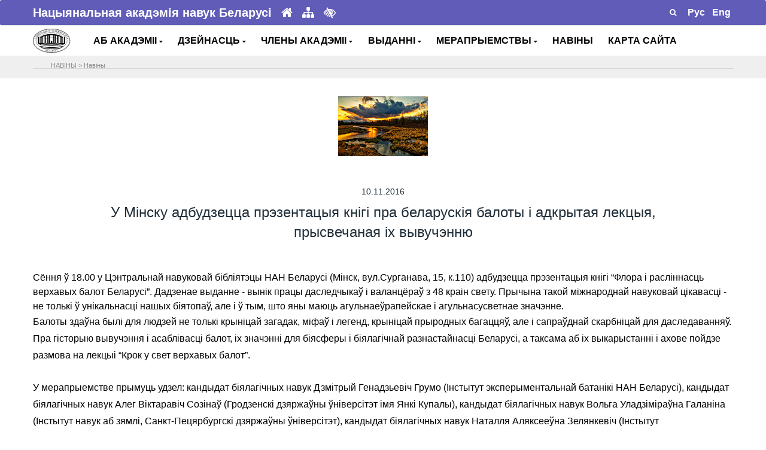

--- FILE ---
content_type: text/html; charset=UTF-8
request_url: https://nasb.gov.by/bel/news/7507/
body_size: 9418
content:
<!DOCTYPE html>
<html lang="ru">
<head>
    <meta charset="utf-8">
    <meta name="viewport" content="width=device-width, initial-scale=1, shrink-to-fit=no">
	
    <!-- Document Title -->
    <title>
	У Мінску адбудзецца прэзентацыя кнігі пра беларускія балоты і адкрытая лекцыя, прысвечаная іх вывучэнню	</title>
	<meta http-equiv="Content-Type" content="text/html; charset=UTF-8" />
<meta name="robots" content="index, follow" />
<meta name="keywords" content="academy, science, national, belarus, byelorussia, byelorus" />
<meta name="description" content="The National Academy of Sciences of Belarus :: Official web-site" />
<link href="/bitrix/cache/css/s1/NANB_bel/page_4048434e930576d6f04fadc33f51cd72/page_4048434e930576d6f04fadc33f51cd72_v1.css?1769160953534" type="text/css" rel="stylesheet"/>
<link href="/bitrix/cache/css/s1/NANB_bel/template_22db4562cf006573714de8c0c0b8eba8/template_22db4562cf006573714de8c0c0b8eba8_v1.css?1769160669870" type="text/css" rel="stylesheet" data-template-style="true"/>
<script  src="/bitrix/cache/js/s1/NANB_bel/template_d2299a803d5b025a400599c96662f98e/template_d2299a803d5b025a400599c96662f98e_v1.js?1769160669827"></script>

	
    <!-- Favicon -->
    <link rel="shortcut icon" type="image/x-icon" href="/bitrix/templates/NANB_bel/images/favicon.ico">
    <!-- CSS Files -->
	
	<link rel = "import"  href="https://fonts.googleapis.com/css?family=Rubik:400,500,700%7CSource+Sans+Pro:300i,400,400i,600,700"  async >
        <script src="/../../js/jquery.js"></script>
	<script src="/../../js/bel_uhpv-full.min.js"></script>

	<link rel="stylesheet" href="/bitrix/templates/NANB_bel/css/bootstrap.min.css">
    <link rel="stylesheet" href="/bitrix/templates/NANB_bel/css/font-awesome.min.css">
    <link rel="stylesheet" href="/bitrix/templates/NANB_bel/plugins/swiper/swiper.min.css">
    <link rel="stylesheet" href="/bitrix/templates/NANB_bel/plugins/magnific-popup/magnific-popup.min.css">
    <link rel="stylesheet" href="/bitrix/templates/NANB_bel/css/style.css">
    <link rel="stylesheet" href="/bitrix/templates/NANB_bel/css/responsive.css">
    <link rel="stylesheet" href="/bitrix/templates/NANB_bel/css/colors/theme-color-3.css">
    <link rel="stylesheet" href="/bitrix/templates/NANB_bel/custom.css">
	<link rel="stylesheet" href="/bitrix/templates/NANB_bel/for_galery/fancybox/jquery.fancybox.css" type="text/css" media="screen"/> 
    <script type="text/javascript" src="/bitrix/templates/NANB_bel/js/jquery-3.3.1.min.js"></script>
		
    <!---->

<!--Скрипт для остановки видеопотока при закрытии мод.окна 
   <script type="text/javascript">
$(document).ready(function(){
    /* Get iframe src attribute value i.e. YouTube video url
    and store it in a variable */
    var url = $("#cartoonVideo").attr('src');
    
    /* Remove iframe src attribute on page load to
    prevent autoplay in background */
    $("#cartoonVideo").attr('src', '');
  
  /* Assign the initially stored url back to the iframe src
    attribute when modal is displayed */
    $("#myModal").on('shown.bs.modal', function(){
        $("#cartoonVideo").attr('src', url);
    });
    
    /* Assign empty url value to the iframe src attribute when
    modal hide, which stop the video playing */
    $("#myModal").on('hide.bs.modal', function(){
        $("#cartoonVideo").attr('src', '');
    });
});
</script> -->
    
</head>

<body>
	    <!-- Preloader -->
    <div class="preLoader"></div>

    <!-- Main header -->
<header class="header">
    <!-- Это стиль и div для видео рекламы -->
    <!--style > 
    .modal-content iframe{
        margin: 0 auto;
        display: block;
    }
     #recl {
  position:fixed; 
  z-index:9999; 
  cursor: pointer; 
  outline: none; 
  bottom:35px; 
 /* font-size:16px;*/
  left:1px; 
  /*margin: 5px;
			 padding:10px; */
  border: none; 
 font-weight:bold; 
  background-size:cover; 
  width:100px; 
			/* height:97px;*/
}
    </style-->
		
			<div class="container" >
                        <div id="recl">
              <!--a href="#myModal"  data-toggle="modal"><img src="/../../rus/eye/tibo21.jpg"></a-->
               <!--a href="https://tibo.by/ip/" target="_blank" ><img src="/../../rus/eye/ip24tibo.png"></a-->         
                        </div>
			</div>

	<div class="header-top" data-animate="fadeInDown" data-delay=".5">
	 <div class="container"> 
			<div class="row align-items-center">				
                    <div class="col-lg-6 col-md-7">
                        <div class="header-info text-center text-md-left">
                            <span><b>Нацыянальная акадэмія навук Беларусі</b></span>
							<a href="/bel/about/glavnaya/" title="Галоўная"><i class="fa fa-home"></i></a>
							<a href="/bel/map/" title="Карта сайта"><i class="fa fa-sitemap"></i></a>
              <a  class="d-none d-md-inline" id="specialButton" href="#"><i class="fa fa-low-vision" aria-hidden="true"></i></a>
                        </div>
                    </div>
                    <div class="col-lg-6 col-md-5">
                       <div class="header-top-right d-flex align-items-center justify-content-center justify-content-md-end">
							<form id="searchFormMenu" name="myForm" class="d-flex position-relative" action="/bel/search" method="get"><!--parsley-validate-->
                                <input type="text" name="q" placeholder="Пошук" style="padding: 0px !important;" value="" required>
                                <button type="submit" name="button" id="submitter" class="route"><i class="fa fa-search "></i></button>
							</form>
                                                        									<div class="text-right">
									<a href="/../../rus/news/" alt="Русский" title="Русский"><span style="color: #fff">&nbsp;<b>Рус</b>&nbsp;</span></a>
                  <a href="/../../eng/news/" alt="English" title="English"><span style="color: #fff">&nbsp;<b>Eng</b>&nbsp;</span></a>
									</div>
								                              
                        </div>
                    </div>
                </div>
            </div>
        </div>

        <div class="main-header" data-animate="fadeInUp" data-delay=".9">
            <div class="container">
                <div class="row align-items-center">
                   
                    <div class="col-xl-1 col-lg-1 col-md-2 col-sm-2 col-3 " id="logo">
                        <!-- Logo -->
                        <div class="logo" >
                            <a href="/bel/about/glavnaya/">
                                <img src="/bitrix/templates/NANB/images/logo12.png" data-rjs="2" alt="НАН Беларусі">
                            </a>
                        </div>
                    </div>  
                    <!--div class="col-md-11 text-center" All Menu center-->
                     <div class="col-xl-11 col-lg-11 col-md-10 col-sm-10 col-9 " id="headmenu">
                         
                        <nav>
                            <!-- Header-menu -->
                            <div class="header-menu">                                
<!--<ul id="horizontal-multilevel-menu"> -->
<ul> <!---- Molchan delete horizontal-multilevel-menu -->
	


   

	
					<li>
				<!--Molchan del class <a href="/bel/about/" class="root-item">АБ АКАДЭМІІ<i class="fa fa-angle-down"></i></a> 
				<a href="<i class="fa fa-angle-down fa-2x"></i></a-->
				<!--a href="&nbsp;<i class="fa fa-caret-down"></i></a-->
				<a href="#">АБ АКАДЭМІІ&nbsp;<i class="fa fa-caret-down"></i></a>
			<ul>
		
	
	

   

	
		
							<li>
				<!--a href="</a-->
				<a href="/bel/about/glavnaya/" >Галоўная</a>
				</li>
			
		
	
	

   

	
		
							<li>
				<!--a href="</a-->
				<a href="/bel/about/status-zadachi/" >Задачы і функцыі</a>
				</li>
			
		
	
	

   

	
		
							<li>
				<!--a href="</a-->
				<a href="/bel/about/nasha-istoriya/" >Наша гісторыя</a>
				</li>
			
		
	
	

   

	
		
							<li>
				<!--a href="</a-->
				<a href="/bel/about/organy-upravleniya/" >Органы кіравання</a>
				</li>
			
		
	
	

   

	
		
							<li>
				<!--a href="</a-->
				<a href="/bel/about/organizatsii/" >Арганізацыі</a>
				</li>
			
		
	
	

   

	
		
							<li>
				<!--a href="</a-->
				<a href="/bel/about/otdeleniya-nauk/" >Аддзяленні навук</a>
				</li>
			
		
	
	

   

	
		
							<li>
				<!--a href="</a-->
				<a href="/bel/about/apparat-nan-belarusi/" >Апарат НАН Беларусі</a>
				</li>
			
		
	
	

   

	
		
							<li>
				<!--a href="</a-->
				<a href="/bel/about/sovet-molodykh-uchenykh/" >Савет маладых вучоных</a>
				</li>
			
		
	
	

   

	
		
							<li>
				<!--a href="</a-->
				<a href="/bel/about/prezidenty-nan-s-1928-goda/" >Кіраўнікі акадэміі</a>
				</li>
			
		
	
	

   

	
		
							<li>
				<!--a href="</a-->
				<a href="/bel/about/normativnaya-baza/" >Нарматыўная і даведачная інфармацыя</a>
				</li>
			
		
	
	

   

	
		
							<li>
				<!--a href="</a-->
				<a href="/bel/about/elektronnye-obrashcheniya/" >Электронные звароты</a>
				</li>
			
		
	
	

   

	
		
							<li>
				<!--a href="</a-->
				<a href="/bel/about/kontakty/" >Кантакты</a>
				</li>
			
		
	
	

    </ul></li> 

	
					<li>
				<!--Molchan del class <a href="/bel/activity/" class="root-item">ДЗЕЙНАСЦЬ<i class="fa fa-angle-down"></i></a> 
				<a href="<i class="fa fa-angle-down fa-2x"></i></a-->
				<!--a href="&nbsp;<i class="fa fa-caret-down"></i></a-->
				<a href="#">ДЗЕЙНАСЦЬ&nbsp;<i class="fa fa-caret-down"></i></a>
			<ul>
		
	
	

   

	
		
							<li>
				<!--a href="</a-->
				<a href="/bel/activity/razrabotki/" >Распрацоўкі</a>
				</li>
			
		
	
	

   

	
		
							<li>
				<!--a href="</a-->
				<a href="/bel/activity/issledovaniya/" >Даследаванні</a>
				</li>
			
		
	
	

   

	
		
							<li>
				<!--a href="</a-->
				<a href="/bel/activity/strategiya/" >Стратэгічныя напрамкі</a>
				</li>
			
		
	
	

   

	
		
							<li>
				<!--a href="</a-->
				<a href="/bel/activity/mezhdunarodnye-svyazi/" >Міжнароднае супрацоўніцтва</a>
				</li>
			
		
	
	

   

	
		
							<li>
				<!--a href="</a-->
				<a href="/bel/activity/premii-akademii/" >Прэміі Акадэміі</a>
				</li>
			
		
	
	

   

	
		
							<li>
				<!--a href="</a-->
				<a href="/bel/activity/konkursy-akademii/" >Конкурсы акадэміі</a>
				</li>
			
		
	
	

   

	
		
							<li>
				<!--a href="</a-->
				<a href="/bel/activity/nagrady-akademii/" >Узнагароды Акадэміі</a>
				</li>
			
		
	
	

   

	
		
							<li>
				<!--a href="</a-->
				<a href="/bel/activity/nauchnye-sovety-i-komitety/" >Навуковыя саветы і камітэты</a>
				</li>
			
		
	
	

   

	
		
							<li>
				<!--a href="</a-->
				<a href="/bel/activity/podgotovka-nauchnykh-kadrov/" >Падрыхтоўка навуковых кадраў</a>
				</li>
			
		
	
	

   

	
		
							<li>
				<!--a href="</a-->
				<a href="/bel/activity/spravochnaya-informatsiya/" >Акрэдытацыя</a>
				</li>
			
		
	
	

    </ul></li> 

	
					<li>
				<!--Molchan del class <a href="/bel/members/" class="root-item">ЧЛЕНЫ АКАДЭМІІ<i class="fa fa-angle-down"></i></a> 
				<a href="<i class="fa fa-angle-down fa-2x"></i></a-->
				<!--a href="&nbsp;<i class="fa fa-caret-down"></i></a-->
				<a href="#">ЧЛЕНЫ АКАДЭМІІ&nbsp;<i class="fa fa-caret-down"></i></a>
			<ul>
		
	
	

   

	
		
							<li>
				<!--a href="</a-->
				<a href="/bel/members/akademiki/" >Акадэмікі</a>
				</li>
			
		
	
	

   

	
		
							<li>
				<!--a href="</a-->
				<a href="/bel/members/chleny-korrespondenty/" >Члены-карэспандэнты</a>
				</li>
			
		
	
	

   

	
		
							<li>
				<!--a href="</a-->
				<a href="/bel/members/pochetnye-i-inostrannye-chleny/" >Ганаровыя і замежныя члены</a>
				</li>
			
		
	
	

   

	
		
							<li>
				<!--a href="</a-->
				<a href="/bel/members/pamyati-uchenogo/" >Памяці вучонага</a>
				</li>
			
		
	
	

    </ul></li> 

	
					<li>
				<!--Molchan del class <a href="/bel/publications/" class="root-item">ВЫДАННІ<i class="fa fa-angle-down"></i></a> 
				<a href="<i class="fa fa-angle-down fa-2x"></i></a-->
				<!--a href="&nbsp;<i class="fa fa-caret-down"></i></a-->
				<a href="#">ВЫДАННІ&nbsp;<i class="fa fa-caret-down"></i></a>
			<ul>
		
	
	

   

	
		
							<li>
				<!--a href="</a-->
				<a href="/bel/publications/nauchnye-zhurnaly/" >Навуковыя часопісы</a>
				</li>
			
		
	
	

   

	
		
							<li>
				<!--a href="</a-->
				<a href="/bel/publications/sborniki-nauchnykh-trudov/" >Зборнікі навуковых прац</a>
				</li>
			
		
	
	

   

	
		
							<li>
				<!--a href="</a-->
				<a href="http://gazeta-navuka.by/"   target="_blank" >Газета "НАВУКА"</a>
				</li>
			
		
	
	

    </ul></li> 

	
					<li>
				<!--Molchan del class <a href="/bel/actions/" class="root-item">МЕРАПРЫЕМСТВЫ<i class="fa fa-angle-down"></i></a> 
				<a href="<i class="fa fa-angle-down fa-2x"></i></a-->
				<!--a href="&nbsp;<i class="fa fa-caret-down"></i></a-->
				<a href="#">МЕРАПРЫЕМСТВЫ&nbsp;<i class="fa fa-caret-down"></i></a>
			<ul>
		
	
	

   

	
		
							<li>
				<!--a href="</a-->
				<a href="/bel/actions/respublikanskie-meropriyatiya/" >Рэспубліканскія мерапрыемствы</a>
				</li>
			
		
	
	

   

	
		
							<li>
				<!--a href="</a-->
				<a href="/bel/actions/mezhdunarodnye-meropriyatiya/" >Міжнародныя мерапрыемствы</a>
				</li>
			
		
	
	

    </ul></li> 

	
		
							<li>
					<!--a href="/bel/news/" class="root-item-selected">НАВІНЫ</a-->
					<a href="/bel/news/">НАВІНЫ</a>
				</li>
			
		
	
	

   

	
		
							<li>
					<!--a href="/bel/map/" class="root-item">КАРТА САЙТА</a-->
					<a href="/bel/map/">КАРТА САЙТА</a>
				</li>
			
		
	
	


</ul>
 
								
                            </div>
							
							
							
							
                            <!-- End of Header-menu -->
                           
                        </nav>
                    </div>
                   
                </div>
		
        </div>
		
		
		<div class="section" style="background: #EFEFEF;"><div class="container">		
            <div class="row" style="padding-top: 5px;">
                <div class="col-md-12">
                    <div>
                            <hr/>
                            <div style="position: absolute; left: 40px; top: 3px; padding: 0 5px;">
                            <ul class="breadcrumb-navigation"><li>НАВIНЫ</li><li><span>&nbsp;&gt;&nbsp;</span></li><li><a href="/bel/news/" title="Навіны">Навіны</a></li></ul>														</div>
												</div>
											</div>
										</div>  
			</div></div> 
    </div>
     <!-- Это модальное окно для видео рекламы (to Trigger Modal)    
      <div id="myModal" class="modal fade">
        <div class="modal-dialog">
            <div class="modal-content">
                <div class="modal-header">
                    <h4 class="modal-title">II ЕЎРАПЕЙСКІЯ ГУЛЬНІ</h4>
                    <button type="button" class="close" data-dismiss="modal" aria-hidden="true">&times;</button>
                </div>
                <div class="modal-body">
          
                    <iframe id="cartoonVideo" width="100%" height="315" src="https://www.youtube.com/embed/VJ_43MbG7PQ" frameborder="0" allow="accelerometer; autoplay; encrypted-media; gyroscope; picture-in-picture" allowfullscreen></iframe>
                </div>
            </div>
        </div>
    </div>-->
<!--
-->
    
</header>
    <!-- End of Main header -->
    <section class="pb-10"><div class="container">
	<div class="row  justify-content-center pt-30">
		<div class="col-lg-8">
			<div class="text-center" data-animate="fadeInUp" data-delay=".1">
															<img class="img-fluid pull-center" src="/rus/news/newsphoto/20161110.jpg"/>							</div>
		</div>
	</div>    
</div>
</section>

<section class="pt-10 pb-30"><div class="container">
	<div class="row justify-content-center pt-30">
		<div class="col-lg-10">
			<div class="number-one-content" data-animate="fadeInUp" data-delay=".5">
				<h6 class="pb-0 text-center"> 
				<!--дата -->
									10.11.2016								</h6>
				<h3 class="pb-0 text-center"> 
				<!--заголовок -->
									У Мінску адбудзецца прэзентацыя кнігі пра беларускія балоты і адкрытая лекцыя, прысвечаная іх вывучэнню								</h3>
			</div>
		</div> 
	</div>
</div></section>

<section class="pt-10 pb-10">
	<div class="container">
		<div class="row">
			<div class="col"  data-animate="fadeInUp" data-delay=".1">
															Сёння ў 18.00 у Цэнтральнай навуковай бібліятэцы НАН Беларусі (Мінск, вул.Сурганава, 15, к.110) адбудзецца прэзентацыя кнігі “Флора і расліннасць верхавых балот Беларусі”. Дадзенае выданне - вынік працы даследчыкаў і валанцёраў з 48 краін свету. Прычына такой міжнароднай навуковай цікавасці - не толькі ў унікальнасці нашых біятопаў, але і ў тым, што яны маюць агульнаеўрапейскае і агульнасусветнае значэнне.<p>
Балоты здаўна былі для людзей не толькі крыніцай загадак, міфаў і легенд, крыніцай прыродных багаццяў, але і сапраўднай скарбніцай для даследаванняў. Пра гісторыю вывучэння і асаблівасці балот, іх значэнні для біясферы і біялагічнай разнастайнасці Беларусі, а таксама аб іх выкарыстанні і ахове пойдзе размова на лекцыі “Крок у свет верхавых балот”.<p>

У мерапрыемстве прымуць удзел: кандыдат біялагічных навук Дзмітрый Генадзьевіч Грумо (Інстытут эксперыментальнай батанікі НАН Беларусі), кандыдат біялагічных навук Алег Віктаравіч Созінаў (Гродзенскі дзяржаўны ўніверсітэт імя Янкі Купалы), кандыдат біялагічных навук Вольга Уладзіміраўна Галаніна (Інстытут навук аб зямлі, Санкт-Пецярбургскі дзяржаўны ўніверсітэт), кандыдат біялагічных навук Наталля Аляксееўна Зелянкевіч (Інстытут эксперыментальнай батанікі НАН Беларусі). Будзе дэманстравацца выстава, прысвечаная беларускім балотам і іх даследаванням.<p>

Арганізатарамі мерапрыемства выступаюць Інстытут эксперыментальнай батанікі імя В.Ф. Купрэвіча НАН Беларусі, Цэнтральная навуковая бібліятэка імя Я. Коласа НАН Беларусі, праект “Навука па-за сабой”. Інфармацыйны партнёр - грамадская арганізацыя “Багна”.<p>

Уваход на мерапрыемства бясплатны, з рэгістрацыяй па спасылцы.<p><center>

</center>												</div>
		</div>
	</div>
</section>
<style>
.img_wrap {
  width: 270px;
  height: 200px;
  margin-bottom: 7px; /* border-style: solid;*/
}

.img_wrap img {
  width: 100%;
  height: 200px;
  object-fit: cover;
  /*object-position: 0 0;*/

}
img {
  	vertical-align: middle;
  }
</style>


<section class="pt-10">
	<div class="container">
		<div class="row">
			
								<div class="col-lg-3 col-md-4 col-6 img_wrap mb-4">
					<a href="/rus/news/newsphoto/swamp.jpg" class="fancyimage" rel="group"><img src="/rus/news/newsphoto/swamp.jpg" ></a>
					</div>
						</div>
	</div>
</section>



<section class="pt-10 pb-30">
	<div class="container">
		<div class="row toleft-toright">												
			<div class="col-5 text-left no-gutters">
				 				
					<a class="bot-nav" style="" title="У НАН Беларусі адбылося пасяджэнне Міжведамаснага каардынацыйнага савета па праблемах харчавання" href="/bel/news/7506/"><i class="fa fa-chevron-left" aria-hidden="true" style="font-size:14px"></i> У НАН Беларусі адбылося пасяджэнне Міжведамаснага каардынацыйнага савета па праблемах...   </a>  
							</div>		
			<div class="col-5 offset-2 text-right no-gutters">
				 				
					<a class="bot-nav"  title="Пасол Рэспублікі Карэя ў Рэспубліцы Беларусь наведаў Інстытут падрыхтоўкі навуковых кадраў НАН Беларусі" href="/bel/news/7508/">Пасол Рэспублікі Карэя ў Рэспубліцы Беларусь наведаў Інстытут падрыхтоўкі навуковых... <i class="fa fa-chevron-right" aria-hidden="true" style="font-size:14px"></i> </a> 
							</div>
		</div>
	</div>
</section>

<script type="text/javascript"> 
    $(document).ready(function() { 
      $("a.fancyimage").fancybox(); 
    }); 
</script> 

    <!-- Banners -->
   
    <footer class=""> 
    <section class="light-1-bg  border-top pt-10 pb-10">
        <div class="container"> <!-- fluid -->
            <div id="banner" class="row no-gutters align-items-center justify-content-center">
              
                 <div class="col-lg-1 col-md-1 col-sm-1 col-xs-1 col-3" style="margin-right: 10px;">
                   <a href="http://president.gov.by/" target="_blank">
                   <img src="/images/presidentb.gif" alt="" class="img-fluid"></a>
                </div>
                 
                <div class="col-lg-1 col-md-1 col-sm-1 col-xs-1 col-3" style="margin-right: 10px;">
                   <a href="http://www.government.by/" target="_blank">
                   <img src="/images/governmentb.gif" alt="" class="img-fluid"> </a>
                </div>
                 
                 <div class="col-lg-1 col-md-1 col-sm-1 col-xs-1 col-3"  style="margin-right: 10px;">
                   <a href="http://www.brsm.by/"target="_blank">
                   <img src="/images/brsm.png" alt="" class="img-fluid"> </a>
                </div>
                 
                 <div class="col-lg-1 col-md-1 col-sm-1 col-xs-1 col-3" style="margin-right: 10px;">
                   <a href="http://gazeta-navuka.by/" target="_blank">
                   <img src="/images/nauka.png" alt="" class="img-fluid"> </a>
                </div>
                
                 <div class="col-lg-1 col-md-1 col-sm-1 col-xs-1 col-3" style="margin-right: 10px;">
                   <a href="http://innosfera.by/" target="_blank">
                   <img src="/images/nii.gif" alt="" class="img-fluid"> </a>
                </div> 
                <div class="col-lg-1 col-md-1 col-sm-1 col-xs-1 col-3" style="margin-right: 10px;">
                  <a href=" https://academjournals.by/" target="_blank"> <img src="/images/publications.jpg" alt="" class="img-fluid"> </a>
                </div>
                  <div class="col-lg-1 col-md-1 col-sm-1 col-xs-1 col-3" style="margin-right: 10px;">
                   <a href="http://www.pac.by/" target="_blank">
                   <img src="/images/app.gif" alt="" class="img-fluid"> </a>
                </div>
               
             
                <div class="col-lg-1 col-md-1 col-sm-1 col-xs-1 col-3" style="margin-right: 10px;">
                   <a href="http://www.pravo.by/" target="_blank">
                   <img src="/images/pravo.gif" alt="" class="img-fluid"> </a>
                </div> 

                <div class="col-lg-1 col-md-1 col-sm-1 col-xs-1 col-3" style="margin-right: 10px;">
                   <a href="http://ictt.by/rus/" target="_blank">
                   <img src="/images/rctt.jpg" alt="" class="img-fluid"> </a>
               </div>
                 <div class="col-lg-1 col-md-1 col-sm-1 col-xs-1 col-3" style="margin-right: 10px;" >
                   <a href="http://profnan.by/" target="_blank">
                   <img src="/images/profsouz.jpg" alt="прафсаюз НАН" class="img-fluid"> </a>
                </div>
                <div class="col-lg-1 col-md-1 col-sm-1 col-xs-1 col-3" style="margin-right: 10px;" >
                   <a href="http://history.by/chronicle_of_the_great_patriotic_war_remember_all/" target="_blank">
                   <img src="/images/letapis.jpg" alt="Народны летапіс Вялікай Айчыннай вайны: успомнім усіх!" class="img-fluid"> </a>
                </div><div class="col-lg-1 col-md-1 col-sm-1 col-xs-1 col-3" style="margin-right: 10px;">
                <a href="http://качество-услуг.бел/" target="_blank"> 
                <img alt="Партал рэйтынгавай ацэнкі якасці аказання паслуг арганізацыямі Рэспублікі Беларусь" src="/images/ku22bel.png" class="img-fluid"> </a> 
                </div>
				<div class="col-lg-1 col-md-1 col-sm-1 col-xs-1 col-3" style="margin-right: 10px;" >
                   <a href="https://energyexpo.by/" target="_blank">
                   <img src="/bitrix/templates/NANB/img/energyexpo.gif" alt="БЕЛАРУСКІ ЭНЕРГЕТЫЧНЫ І ЭКАЛАГІЧНЫ ФОРУМ" class="img-fluid"> </a>
                </div>
                <div class="col-lg-1 col-md-1 col-sm-1 col-xs-1 col-3" style="margin-right: 10px;">
                    <a href="https://forumpravo.by" target="_blank"><img src="https://pravo.by/upload/medialibrary/eac/eacf225a02dcd35ad59cd79ada5a6acd.jpg" alt="Прававы форум Беларусі" class="img-fluid"/></a>
                </div>
				<div class="col-lg-1 col-md-1 col-sm-1 col-xs-1 col-3" style="margin-right: 10px;">
					<a href="https://asio.basnet.by/" target="_blank"> <img alt="Інфармацыйнае забеспячэнне навукова-тэхнічнай дзейнасці НАН Беларусі" title="Інфармацыйнае забеспячэнне навукова-тэхнічнай дзейнасці НАН Беларусі" src="/bitrix/templates/NANB/img/asio.png" class="img-fluid"> </a>
				</div>
                
				<div class="col-lg-1 col-md-1 col-sm-1 col-xs-1 col-3" style="margin-right: 10px;">
					<img alt="2025 - Год старшынства Рэспублікі Беларусь у органах Еўразійскага эканамічнага саюза" title="2025 - Год старшынства Рэспублікі Беларусь у органах Еўразійскага эканамічнага саюза" src="/images/emblema.jpg" class="img-fluid">
				</div>
				
              </div>
            <!--</div>-->
        
    </div>
</section>
   
    <!-- Footer -->
    <div class="bottom-footer" style="background:#605cb8; border-radius: 3px;">


<!---->
            <div class="container">
                <div class="row align-items-center">
                    <!-- Copyright -->
                    <div class="col-md-6 col-sm-12 col-12 thumbb">
                        <div class="copyright-text text-center">
                            <p class="mb-md-0">&copy; 2026 Нацыянальная акадэмія навук Беларусі</p>
                            <!--small> 220072, г.Минск, пр.Независимости, 68 </small-->
                        </div> 
                    </div>

                    <!-- Social Profiles -->
                    <div class="col-md-6 col-sm-12 col-12">
                        <ul class="nav justify-content-center">
                            <li><a href="https://vk.com/nanbelarus" target="_blank"><i class="fa fa-vk"></i></a></li>
                            <li><a href="http://t.me/nanbelarus" target="_blank"><i class="fa fa-telegram"></i></a></li>
							<!--li><a href="https://www.facebook.com/nanbelarus" target="_blank"><i class="fa fa-facebook"></i></a></li>
                            <li><a href="https://invite.viber.com/?g2=AQBhjJnGP3uuEkiUws9FVQgDqRUGUwqz3GdFK3MYeHK%2B27RQa0k2g%2FcacogXTwZz" target="_blank"><i class="fa fa-phone-square"></i></a></li>
                            <li><a href="https://twitter.com/nanbelarus" target="_blank"><i class="fa fa-twitter"></i></a></li>
                            <li><a href="https://instagram.com/nanbelarus/" target="_blank"><i class="fa fa-instagram"></i></a></li>
                            <li><a href="https://www.linkedin.com/company/the-national-academy-of-sciences-of-belarus" target="_blank"><i class="fa fa-linkedin"></i></a></li>
                            <li><a href="https://www.youtube.com/channel/UCCLnA99JIPe-vTCYFhUgjmw" target="_blank"><i class="fa fa-youtube"></i></a></li>
                            <li><a href="http://www.slideshare.net/nanbelarus" target="_blank"><i class="fa fa-slideshare"></i></a></li-->
                        </ul>
                    </div>
                </div>
            </div>
        </div>
    </footer>
    <!-- End of Footer -->

    <!-- Back to top -->
    <div class="back-to-top">
        <a href="#" style="border-radius: 3px;"> <i class="fa fa-chevron-up"></i></a> <!--Молчан сделала скругления -->
    </div>
   
	<script type="text/javascript" src="/bitrix/templates/NANB_bel/js/bootstrap.bundle.min.js"></script>
    <script type="text/javascript" src="/bitrix/templates/NANB_bel/plugins/waypoints/jquery.waypoints.min.js"></script>
    <script type="text/javascript" src="/bitrix/templates/NANB_bel/plugins/waypoints/sticky.min.js"></script>
    <script type="text/javascript" src="/bitrix/templates/NANB_bel/plugins/swiper/swiper.min.js"></script>
    <script type="text/javascript" src="/bitrix/templates/NANB_bel/plugins/magnific-popup/jquery.magnific-popup.min.js"></script>
    <script type="text/javascript" src="/bitrix/templates/NANB_bel/plugins/parsley/parsley.min.js"></script>
    <script type="text/javascript" src="/bitrix/templates/NANB_bel/plugins/retinajs/retina.min.js"></script>
    <script type="text/javascript" src="/bitrix/templates/NANB_bel/plugins/isotope/isotope.pkgd.min.js"></script>
    <script type="text/javascript"  src="/bitrix/templates/NANB_bel/js/menu.min.js"></script>
    <script type="text/javascript" src="/bitrix/templates/NANB_bel/js/scripts.js"></script>
   <script type="text/javascript" src="/bitrix/templates/NANB_bel/for_galery/fancybox/jquery.fancybox.pack.js"></script>
<!-- Yandex.Metrika counter --> <script type="text/javascript" > (function(m,e,t,r,i,k,a){m[i]=m[i]||function(){(m[i].a=m[i].a||[]).push(arguments)}; m[i].l=1*new Date();k=e.createElement(t),a=e.getElementsByTagName(t)[0],k.async=1,k.src=r,a.parentNode.insertBefore(k,a)}) (window, document, "script", "https://mc.yandex.ru/metrika/tag.js", "ym"); ym(30715523, "init", { clickmap:true, trackLinks:true, accurateTrackBounce:true }); </script> <noscript><div><img src="https://mc.yandex.ru/watch/30715523" style="position:absolute; left:-9999px;" alt="" /></div></noscript> <!-- /Yandex.Metrika counter -->
   </body>
</html>
